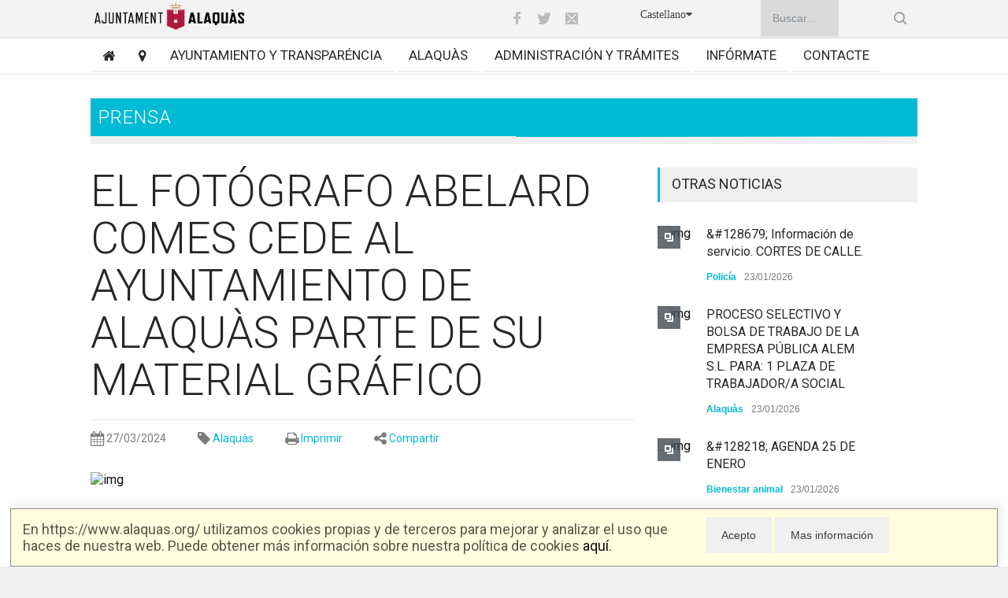

--- FILE ---
content_type: text/html; Charset=ISO-8859-1
request_url: https://www.alaquas.org/noticia/21886/1/fotografo_abelard_comes_cede_ayuntamiento
body_size: 10667
content:
<!--COLOR BASE:8CD700--><!DOCTYPE html>
	<!-- Alaquas. /web/documento.asp 	-->
	<html  lang="es"
		   xml:lang="es"
	 >
	<head>	
		<!--meta http-equiv=Content-Type content="text/html;  charset=ISO-8859-1"-->
		<meta http-equiv=Content-Type content="text/html"   charset="utf-8">
		<TITLE>Ajuntament d'Alaqu&agrave;s. Prensa.EL FOT&#211;GRAFO ABELARD COMES CEDE AL AYUNTAMIENTO DE ALAQU&#192;S PARTE DE SU MATERIAL GR&#193;FICO </TITLE>		
		<!--meta-->		
		<meta name="viewport" content="width=device-width, initial-scale=1, maximum-scale=1.2" />
		<meta name="format-detection" content="telephone=no" />
		<meta http-equiv="Content-Language" content="es">
		<meta name="description" content="EL FOT&amp;#211;GRAFO ABELARD COMES CEDE AL AYUNTAMIENTO DE ALAQU&amp;#192;S PARTE DE SU MATERIAL GR&amp;#193;FICO. Las fotograf&amp;#237;as fueron realizadas durante su etapa como fotoperiodista en el peri&amp;#243;dico Levante-EMV entre los a&amp;#241;os 1984 y 2012
">
		<meta name="keywords" content="fotografo ,abelard ,comes ,cede ,ayuntamiento ,alaquas ,parte ,su ,material ,grafico,alaquas,alacuas,ajuntament,ayuntamiento,valencia">	
		<!--style-->
		<link rel="stylesheet" href="/web/style/font-awesome-4.7.0/css/font-awesome.min.css">
		
		
		<link rel="stylesheet" type="text/css" href="/web/style/reset.css">
		<link rel="stylesheet" type="text/css" href="/web/style/superfish.css">
		<link rel="stylesheet" type="text/css" href="/web/style/prettyPhoto.css">
		<link rel="stylesheet" type="text/css" href="/web/style/jquery.qtip.css">
		<link rel="stylesheet" type="text/css" href="/web/style/style_alaquas.css">
		<link rel="stylesheet" type="text/css" href="/web/style/menu_styles.css">
		<link rel="stylesheet" type="text/css" href="/web/style/animations.css">
		<link rel="stylesheet" type="text/css" href="/web/style/odometer-theme-default.css">
		
		<link rel="stylesheet" type="text/css" href="/web/style/style_base.css">
		<link rel="stylesheet" type="text/css" href="/web/style/responsive.css">
		
		<link rel="icon" href="https://www.alaquas.org/favicon.png" type="image/x-icon">   
		<link rel="shortcut icon" href="https://www.alaquas.org/favicon.png" type="image/x-icon">  
		
		
		<link rel="canonical" href="https://www.alaquas.org/noticia/21886/1/fotografo_abelard_comes_cede_ayuntamiento" />
		
		<link rel="alternate" hreflang="ca" href="https://www.alaquas.org/noticia/21886/0/fotografo_abelard_comes_cede_ayuntamiento" />
		<link rel="alternate" hreflang="es" href="https://www.alaquas.org/noticia/21886/1/fotografo_abelard_comes_cede_ayuntamiento" />		
		
		<script type="text/javascript">
			var URLServer='https://www.alaquas.org/';
		</script>
			
    </head>
	<body class="informat">
		<div class="site_container">
	
 <!-- Cookies. RGPD -->
 

 <div class="dialogocookies" id="dialogocookies">
   <div class="dialogocookiestexto">
	
		  En https://www.alaquas.org/ utilizamos cookies propias y de terceros para mejorar y analizar el uso que haces de nuestra web. Puede obtener m&aacute;s informaci&oacute;n sobre nuestra pol&iacute;tica de cookies 
	   <a href="/protecciodedades/cookies">aqu&iacute;</a>.

	
   </div>
   <div class="dialogocookiesbotones">    
	<input type="button" onClick="javascript:okCookies()" value="Acepto" class="puntero">
	<input type="button" onClick="javascript:window.location='/protecciodedades/cookies';" value="Mas informaci&oacute;n" class="puntero">
   </div>
 </div>
 <script language="javascript">
 function readCookie(name) {
    var nameEQ = name + "=";
    var ca = document.cookie.split(';');
    for(var i=0;i < ca.length;i++) {
        var c = ca[i];
        while (c.charAt(0)==' ') c = c.substring(1,c.length);
        if (c.indexOf(nameEQ) == 0) return c.substring(nameEQ.length,c.length);
    }
    return null;
}
  function okCookies() {
	
	var CookieDate = new Date;
	CookieDate.setFullYear(CookieDate.getFullYear() +2);
	document.cookie = 'cookiesDirective=ok; expires=' + CookieDate.toGMTString() + ';path=/';
	document.getElementById('dialogocookies').style.display='none';
  
	
  }
  if (readCookie('cookiesDirective')!='ok'){document.getElementById('dialogocookies').style.display='block';};
  
  </script>

	<div class="header_top_bar_container clearfix">				
				<div class="header_top_bar">		
					<form class="search no-print" action="/web/buscar.asp?i=1" method="get">
						<label for="buscar" style="visibility:hidden" >Buscar</label>
						<input id="buscar" tittle="buscar" type="text" name="buscatxt"  placeholder="Buscar..." value="" class="search_input hint no-print">
						<input type="submit" class="search_submit no-print" value="">
					</form>
				
					<div class="idioma">
					
						<a href="https://www.alaquas.org/noticia/21886/0/fotografo_abelard_comes_cede_ayuntamiento">Castellano<i class="fa fa-caret-down"></i></a>
					
					</div>
				
					
					<ul class="social_icons clearfix no-print">
						<li>
							<a target="_blank" href="https://www.facebook.com/som.alaquas" class="social_icon facebook" title="facebook">
								&nbsp;
							</a>
						</li>
						<li>
							<a target="_blank" href="https://twitter.com/somalaquas" class="social_icon twitter" title="twitter">
								&nbsp;
							</a>
						</li>
						<li>
							<a href="mailto:info@alaquas.org" class="social_icon mail" title="mail">
								&nbsp;
							</a>
						</li>
					
					</ul>
					<div class="latest_news_scrolling_list_container">
					
						<a class="logo-cabecera" href="/web/portada.asp"><img src="/web/images/logosup2020.png" alt="inici"></a>
					</div>
				</div>
			</div>
			<div class="menu_container clearfix  no-print">
				<nav>
				<ul class="sf-menu">
					<li class=""><a href="/web/portada.asp" title="Home"><span class="fa fa-home"></span></a></li>
					<li class=""><a href="/web/mapaweb.asp" title="Mapa web"><span class="fa fa-map-marker"></span></a></li>	
					
					
							<div class="dropdown">
							<li class=" "><a href="/ajuntament/1/" title="">Ayuntamiento y transpar&eacute;ncia</a></li>
							<div id="helper_0" class="column column_1_4 dropdown-content menu-rojo" style="position:absolute;float:left" > 	<a class="dropdown-a"  href="/web/documento.asp?id_do=15493&cabecera=1&i=1">El Alcalde</a><a class="dropdown-a"  href="/web/documento.asp?id_do=15513&cabecera=1&i=1">La Junta de Gobierno Local</a><a class="dropdown-a"  href="/web/transparencia/ple/ple.asp?i=1">El Pleno</a><a class="dropdown-a"  href="/web/transparencia/ple/organigrama.asp?i=1">Organigrama Equipo de Gobierno</a><a class="dropdown-a"  href="/web/ayuntamiento.asp?i=1#ap_5">Transparencia</a><a class="dropdown-a"  href="/web/ayuntamiento.asp?i=1#ap_17">Documentaci&oacute;n urban&iacute;stica</a><a class="dropdown-a"  href="/web/ayuntamiento.asp?i=1#ap_28">Otra Documentaci&oacute;n</a></div></div>
							<div class="dropdown">
							<li class=" "><a href="/alaquas/1/" title="">Alaqu&agrave;s</a></li>
							<div id="helper_31" class="column column_1_4 dropdown-content menu-amarillo" style="position:absolute;float:left" > 	<a class="dropdown-a"  href="/web/telefonos.asp?i=1">Tel&eacute;fonos de inter&eacute;s</a><a class="dropdown-a"  href="/documento/21841?i=1">Servicio JUSTIPROP</a><a class="dropdown-a"  href="/web/mediambient.asp?i=1">Desarrollo sostenible</a><a class="dropdown-a"  href="/web/farmacias/farmacias.asp?i=1">Farm&aacute;cias de guardia</a><a class="dropdown-a"  href="/web/mapas/mapa.asp?i=1">Planos</a><a class="dropdown-a"  href="https://alaquas.portaldelcomerciante.com/">Comercios</a><a class="dropdown-a"  href="/citas_espacios/entradasyreservas.asp?i=1">Entradas y reservas</a><a class="dropdown-a"  href="/integraciones/aforo/">Aforo espacios p&uacute;blicos</a><a class="dropdown-a"  href="/web/documento.asp?id_do=16628&i=1">Reserva instalaciones deportivas</a><a class="dropdown-a"  href="/web/mobilitat.asp?i=1">Movilidad</a><a class="dropdown-a"  href="/publicacions/">Publicaciones</a><a class="dropdown-a"  href="/web/estadisticas/">Estadísticas</a><a class="dropdown-a"  href="/web/alaquas.asp?i=1#ap_44">Webs</a></div></div>
							<div class="dropdown">
							<li class=" "><a href="/administracio/1/" title="">Administraci&oacute;n y tr&aacute;mites</a></li>
							<div id="helper_49" class="column column_1_4 dropdown-content menu-verde" style="position:absolute;float:left" > 	<a class="dropdown-a"  href="http://alaquas.sedelectronica.es">Sede electr&oacute;nica</a><a class="dropdown-a"  href="/citaprevia/">Cita previa</a><a class="dropdown-a"  href="/web/departaments.asp?i=1">Departamentos municipales</a><a class="dropdown-a"  href="/web/ordenanzas.asp?i=1">Ordenanzas y disposiciones</a><a class="dropdown-a"  href="/web/calendario/calendario_contribuyente.asp?i=1">Calendario del contribuyente</a><a class="dropdown-a"  href="/oac/">Tr&aacute;mites</a><a class="dropdown-a"  href="/web/taxes/">Tasas</a><a class="dropdown-a"  href="https://www.alaquas.org/documento/19338">Ayudas tasas</a><a class="dropdown-a"  href="https://www.pasarelapagos.com/pagoRecibos/jsp/bdpjp_opcion_tributos.jsp?entidad=3159&idioma=es_ES">Pasarela de pagos</a><a class="dropdown-a"  href="/web/educacio.asp?i=1">Educaci&oacute;n. Informaci&oacute;n</a><a class="dropdown-a"  href="/web/administracion.asp?i=1#ap_60">Trabajo y formaci&oacute;n</a></div></div>
							<div class="dropdown">
							<li class=" "><a href="/informat/1/" title="">Inf&oacute;rmate</a></li>
							<div id="helper_64" class="column column_1_4 dropdown-content menu-azul" style="position:absolute;float:left" > 	<a class="dropdown-a"  href="/informat/1/">Inf&oacute;rmate</a><a class="dropdown-a"  href="/web/noticies.asp?i=1">Noticias</a><a class="dropdown-a"  href="/web/agenda.asp?i=1">Agenda</a><a class="dropdown-a"  href="/hemeroteca/">Hemeroteca</a><a class="dropdown-a"  href="/web/transparencia/tablon.asp?i=1">Tabl&oacute;n de anuncios</a><a class="dropdown-a"  href="/web/expedientesrrhh.asp?i=1">Informaci&oacute;n RRHH</a><a class="dropdown-a"  href="/formacio?i=1">Formaci&oacute;n y ocupaci&oacute;n</a><a class="dropdown-a"  href="/web/notes.asp?i=1">Notas informativas</a><a class="dropdown-a"  href="https://es-es.facebook.com/som.alaquas">Facebook</a><a class="dropdown-a"  href="https://twitter.com/somalaquas">Twitter</a><a class="dropdown-a"  href="/documento/16602?i=1">Whatsapp</a><a class="dropdown-a"  href="/documento/19344?i=1">Telegram</a><a class="dropdown-a"  href="http://tv.alaquas.org">Som TV</a><a class="dropdown-a"  href="https://www.youtube.com/playlist?list=PLKJwTKs8FZZOPmtxPwqwQIv36XiAxv-qg">Emisi&oacute;n Pleno</a><a class="dropdown-a"  href="https://www.youtube.com/playlist?list=PLKJwTKs8FZZM8yQVGBHd1xQUK7YF7bNIA">Emisi&oacute;n Comisiones</a></div></div>
					<div class="dropdown">
					<li class=""><a href="/web/contacte.asp?i=1" title="Home">Contacte</a></li>		
									
					</div>
				</ul>
				</nav>
				<div class="mobile_menu_container">
					<a href="#" class="mobile-menu-switch">
						<span class="line"></span>
						<span class="line"></span>
						<span class="line"></span>
					</a>
					<div class="mobile-menu-divider"></div>
					<nav>
					<ul class="mobile-menu">
						<li class=""><a href="/web/portada.asp" title="Home">Home</a></li>
						<li class=""><a href="/web/mapaweb.asp" title="Mapa web"><span class="fa fa-map-marker"></span></a></li>
							
							<li class=""><a href="/ajuntament/1/" title="">Ayuntamiento y transpar&eacute;ncia</a></li>
							
							<li class=""><a href="/alaquas/1/" title="">Alaqu&agrave;s</a></li>
							
							<li class=""><a href="/administracio/1/" title="">Administraci&oacute;n y tr&aacute;mites</a></li>
							
							<li class=""><a href="/informat/1/" title="">Inf&oacute;rmate</a></li>
							
						<li class=""><a href="/web/contacte.asp?i=1" title="Home">Contacte</a></li>				
												
					</ul>
					</nav>
				</div> 
			</div>
<div class="page" >
			<div class="page_layout page_margin_top clearfix"  style="border:0px black solid">
				<div id="contenido" class="texto" >
<!-- [DocumentoBasico] [REQHEAD]Prensa.EL FOT&#211;GRAFO ABELARD COMES CEDE AL AYUNTAMIENTO DE ALAQU&#192;S PARTE DE SU MATERIAL GR&#193;FICO|/noticia/21886/1/fotografo_abelard_comes_cede_ayuntamiento|/noticia/21886/0/fotografo_abelard_comes_cede_ayuntamiento|/noticia/21886/1/fotografo_abelard_comes_cede_ayuntamiento|fotografo ,abelard ,comes ,cede ,ayuntamiento ,alaquas ,parte ,su ,material ,grafico|EL FOT&#211;GRAFO ABELARD COMES CEDE AL AYUNTAMIENTO DE ALAQU&#192;S PARTE DE SU MATERIAL GR&#193;FICO. Las fotograf&#237;as fueron realizadas durante su etapa como fotoperiodista en el peri&#243;dico Levante-EMV entre los a&#241;os 1984 y 2012
[/REQHEAD]-->
<div class="cabecera fondo-azul"  style="background-image:url('https://www.alaquas.org/ficheros/documentos/2024/2/21886/27032024whatsapp_image_2024-03-27_at_11_34_00_1_Form_39.jpg')"  ><div class="fondo-azul-gradiente fondo-gradiente"></div>Prensa</div><hr class="divider">
<div class="row page_margin_top"><!-- BASE--> 
 <div class="column column_2_3 print_100 ">
  <div class="row">
   <div class="post single">
     <h1 class="post_title">EL FOTÓGRAFO ABELARD COMES CEDE AL AYUNTAMIENTO DE ALAQUÀS PARTE DE SU MATERIAL GRÁFICO</h1>
     <!-- Barra dir--><ul class="post_details clearfix"> <li class="detail"><i class="fa fa-calendar fa-lg"></i> 27/03/2024</li><li  class="detail no-print" ><i class="fa fa-tag  fa-lg"></i> <a href="/categoria/23/1/alaquas">Alaquàs</a></li> <li class="detail no-print"><i class="fa fa-print fa-lg"></i> <a href="#" onClick="window.print();" >Imprimir</a></li> <li class="detail no-print"><i class="fa fa-share-alt fa-lg"></i> <a style="cursor:pointer" onClick="toggle_visibility('sharer');">Compartir</a></li> <li class="detail only-print"><i class="fa fa-link fa-lg"></i>&nbsp;https://www.alaquas.org/documento.asp?id_do=21886</li> </ul>
<!-- AddToAny BEGIN -->
<div id="sharer" class="a2a_kit a2a_kit_size_32 a2a_default_style" style="float:right; display:none"  ><a class="a2a_dd" href="https://www.addtoany.com/share?linkurl=https%3A%2F%2Fwww%2Ealaquas%2Eorg%2Fnoticia%2F21886%2F1&amp;linkname="></a><a class="a2a_button_facebook"></a><a class="a2a_button_twitter"></a><a class="a2a_button_google_plus"></a><a class="a2a_button_email"></a><a class="a2a_button_wordpress"></a><a class="a2a_button_whatsapp"></a><a class="a2a_button_telegram"></a><a class="a2a_button_blogger_post"></a><br><br></div><script>var a2a_config = a2a_config || {};a2a_config.linkurl = "https://www.alaquas.org/noticia/21886/1";a2a_config.onclick = 1;a2a_config.locale = "es";</script><script async src="https://static.addtoany.com/menu/page.js"></script>
<!-- AddToAny END -->
     <a href="https://www.alaquas.org/ficheros/documentos/2024/2/21886/27032024whatsapp_image_2024-03-27_at_11_34_00_1_Form_10.jpg" class="post_image page_margin_top prettyPhoto"  title="<a href='https://www.alaquas.org/ficheros/documentos/2024/2/21886/27032024whatsapp_image_2024-03-27_at_11_34_00_1_Form_10.jpg' target=_blank><i class='fa fa-external-link' aria-hidden='true'></i>.EL FOT&#211;GRAFO ABELARD COMES CEDE AL AYUNTAMIENTO DE ALAQU&#192;S PARTE DE SU MATERIAL GR&#193;FICO</a>"> 
     <img src='https://www.alaquas.org/ficheros/documentos/2024/2/21886/27032024whatsapp_image_2024-03-27_at_11_34_00_1_Form_4.jpg' alt='img'>
     </a>
     <div class="post_content page_margin_top_section clearfix">

       <div class="entradilla dont-break-out">
Las fotografías fueron realizadas durante su etapa como fotoperiodista en el periódico Levante-EMV entre los años 1984 y 2012

       </div>

       <div class="content_box">
         <div class="text  dos-columnas  dont-break-out" >
<p class="MsoNormal" style="text-align: justify;" align="center"><span style="f-size: 11.0pt; f-family: 'Fira Sans','sans-serif';">El hist&oacute;rico fotoperiodista&nbsp;Abelard&nbsp;Comas ha cedido en el Ayuntamiento de Alaqu&agrave;s gran parte de su material gr&aacute;fico realizado entre los a&ntilde;os 1984 y 2012 como fotoperiodista para el&nbsp;peri&oacute;dico&nbsp;Levante-Emv. El acto de cesi&oacute;n formal se realiz&oacute; el martes 26 de marzo en el Ayuntamiento de Alaqu&agrave;s y en &eacute;l estuvieron presentes el Alcalde de Alaqu&agrave;s, Toni Saura y la&nbsp;ex alcaldesa&nbsp;de Alaqu&agrave;s, Elvira Garc&iacute;a.</span></p>
<p class="MsoNormal" style="text-align: justify;"><span style="f-size: 11.0pt; f-family: 'Fira Sans','sans-serif';"> El fot&oacute;grafo, que es uno de los grandes testigos de la evoluci&oacute;n de Alaqu&agrave;s y de la comarca en tiempo de democracia, ha querido ceder su colecci&oacute;n&nbsp;al Ayuntamiento de Alaqu&agrave;s para que pueda &ldquo;utilizarla de manera altruista para un uso social y cultural&rdquo; y con un objetivo claro: &ldquo;que la gente del pueblo conozca de alguna forma, el que fueron momentos para m&iacute; y recuperar la memoria gr&aacute;fica.</span></p>
         </div><!-- dos-columnas-->
       </div><!--content_box-->

     </div><!--postcontent-->
    </div><!--post single-->
   </div><!--row-->

<div class="row page_margin_top_section"><h4 class="box_header"><a href="/galeria/21886">GALERÍA DE FOTOS</a></h4> <div class="horizontal_carousel_container page_margin_top"><ul class="blog horizontal_carousel autoplay-1 scroll-1 navigation-1 easing-easeInOutQuint duration-750"><li class="post">	<a rel="prettyPhoto[galeria]" href="https://www.alaquas.org/ficheros/documentos/2024/2/21886/27032024whatsapp_image_2024-03-27_at_11_34_00_Form_10.jpg" title="&lt;a href='https://www.alaquas.org/ficheros/documentos/2024/2/21886/27032024whatsapp_image_2024-03-27_at_11_34_00_Form_10.jpg' target=_blank &gt;&lt;i class=&quot;fa fa-external-link&quot; aria-hidden=&quot;true&quot;&gt;&lt;/i&gt;.Prensa.EL FOT&#211;GRAFO ABELARD COMES CEDE AL AYUNTAMIENTO DE. #1&lt;/a&gt;"><img src='https://www.alaquas.org/ficheros/documentos/2024/2/21886/27032024whatsapp_image_2024-03-27_at_11_34_00_Form_2.jpg' alt='&lt;a href='https://www.alaquas.org/ficheros/documentos/2024/2/21886/27032024whatsapp_image_2024-03-27_at_11_34_00_Form_10.jpg' target=_blank &gt;&lt;i class=&quot;fa fa-external-link&quot; aria-hidden=&quot;true&quot;&gt;&lt;/i&gt;.Prensa.EL FOT&#211;GRAFO ABELARD COMES CEDE AL AYUNTAMIENTO DE. #1&lt;/a&gt; '></a></li><li class="post">	<a rel="prettyPhoto[galeria]" href="https://www.alaquas.org/ficheros/documentos/2024/2/21886/27032024whatsapp_image_2024-03-27_at_11_34_00_1__Form_10.jpg" title="&lt;a href='https://www.alaquas.org/ficheros/documentos/2024/2/21886/27032024whatsapp_image_2024-03-27_at_11_34_00_1__Form_10.jpg' target=_blank &gt;&lt;i class=&quot;fa fa-external-link&quot; aria-hidden=&quot;true&quot;&gt;&lt;/i&gt;.Prensa.EL FOT&#211;GRAFO ABELARD COMES CEDE AL AYUNTAMIENTO DE. #2&lt;/a&gt;"><img src='https://www.alaquas.org/ficheros/documentos/2024/2/21886/27032024whatsapp_image_2024-03-27_at_11_34_00_1__Form_2.jpg' alt='&lt;a href='https://www.alaquas.org/ficheros/documentos/2024/2/21886/27032024whatsapp_image_2024-03-27_at_11_34_00_1__Form_10.jpg' target=_blank &gt;&lt;i class=&quot;fa fa-external-link&quot; aria-hidden=&quot;true&quot;&gt;&lt;/i&gt;.Prensa.EL FOT&#211;GRAFO ABELARD COMES CEDE AL AYUNTAMIENTO DE. #2&lt;/a&gt; '></a></li><li class="post">	<a rel="prettyPhoto[galeria]" href="https://www.alaquas.org/ficheros/documentos/2024/2/21886/27032024whatsapp_image_2024-03-27_at_11_34_00_2__Form_10.jpg" title="&lt;a href='https://www.alaquas.org/ficheros/documentos/2024/2/21886/27032024whatsapp_image_2024-03-27_at_11_34_00_2__Form_10.jpg' target=_blank &gt;&lt;i class=&quot;fa fa-external-link&quot; aria-hidden=&quot;true&quot;&gt;&lt;/i&gt;.Prensa.EL FOT&#211;GRAFO ABELARD COMES CEDE AL AYUNTAMIENTO DE. #3&lt;/a&gt;"><img src='https://www.alaquas.org/ficheros/documentos/2024/2/21886/27032024whatsapp_image_2024-03-27_at_11_34_00_2__Form_2.jpg' alt='&lt;a href='https://www.alaquas.org/ficheros/documentos/2024/2/21886/27032024whatsapp_image_2024-03-27_at_11_34_00_2__Form_10.jpg' target=_blank &gt;&lt;i class=&quot;fa fa-external-link&quot; aria-hidden=&quot;true&quot;&gt;&lt;/i&gt;.Prensa.EL FOT&#211;GRAFO ABELARD COMES CEDE AL AYUNTAMIENTO DE. #3&lt;/a&gt; '></a></li></ul>
<!-- fin galeria--> </div> </div>
  </div><!--column 2_3-->
  <div class="column column_1_3 no-print" >
<h4 class="box_header"> OTRAS NOTICIAS</h4>

	<div class="vertical_carousel_container clearfix noprint">
	 <ul class="blog small vertical_carousel autoplay-1 scroll-1 navigation-1 easing-easeInOutQuint duration-750">
	    <li class="post">
<a href="/noticia/23572/1/128679_informacion_servicio_cortes_calle" title="&amp;#128679; Informaci&#243;n de servicio. CORTES DE CALLE."><span class="icon small gallery"></span><img src="https://www.alaquas.org/ficheros/documentos/2026/2/23572/23012026este_Form_1.jpg" alt="img"></a><div class="post_content" ><h5><a href="/noticia/23572/1/128679_informacion_servicio_cortes_calle" title"&amp;#128679; Informaci&#243;n de servicio. CORTES DE CALLE.">&amp;#128679; Informaci&#243;n de servicio. CORTES DE CALLE.</a></h5><ul class="post_details simple"><li class="category"><a href="/categoria/35/1/policia">Policía</a></li><li class="date">23/01/2026</li></ul></div>	    </li>	    <li class="post">
<a href="/noticia/23571/1/proceso_selectivo_bolsa_trabajo_empresa_publica" title="PROCESO SELECTIVO Y BOLSA DE TRABAJO DE LA EMPRESA P&#218;BLICA ALEM S.L. PARA: 1 PLAZA DE TRABAJADOR/A SOCIAL"><span class="icon small gallery"></span><img src="https://www.alaquas.org/ficheros/documentos/2026/2/23571/23012026488903531_1068227642006935_4009774422276305835_n_1_Form_1.jpg" alt="img"></a><div class="post_content" ><h5><a href="/noticia/23571/1/proceso_selectivo_bolsa_trabajo_empresa_publica" title"PROCESO SELECTIVO Y BOLSA DE TRABAJO DE LA EMPRESA P&#218;BLICA ALEM S.L. PARA: 1 PLAZA DE TRABAJADOR/A SOCIAL">PROCESO SELECTIVO Y BOLSA DE TRABAJO DE LA EMPRESA P&#218;BLICA ALEM S.L. PARA: 1 PLAZA DE TRABAJADOR/A SOCIAL</a></h5><ul class="post_details simple"><li class="category"><a href="/categoria/23/1/alaquas">Alaquàs</a></li><li class="date">23/01/2026</li></ul></div>	    </li>	    <li class="post">
<a href="/noticia/23569/1/128218_agenda_25_enero" title="&amp;#128218; AGENDA 25 DE ENERO"><span class="icon small gallery"></span><img src="https://www.alaquas.org/ficheros/documentos/2026/2/23569/23012026whatsapp_image_2026-01-19_at_10_17_37_1_Form_1.jpg" alt="img"></a><div class="post_content" ><h5><a href="/noticia/23569/1/128218_agenda_25_enero" title"&amp;#128218; AGENDA 25 DE ENERO">&amp;#128218; AGENDA 25 DE ENERO</a></h5><ul class="post_details simple"><li class="category"><a href="/categoria/37/1/bienestar_animal">Bienestar animal</a></li><li class="date">23/01/2026</li></ul></div>	    </li>	    <li class="post">
<a href="/noticia/23568/1/alaquas_mejora_servicio_limpieza_recogida" title="ALAQU&#192;S MEJORA EL SERVICIO DE LIMPIEZA Y RECOGIDA DE RESIDUOS CON LA AMPLIACI&#211;N DE PERSONAL, NUEVA EQUIPACI&#211;N Y El INCREMENTO Y SUSTITUCI&#211;N DE LOS CONTENEDORES DE ORG&#193;NICA Y RECOGIDA SELECTIVA"><span class="icon small gallery"></span><img src="https://www.alaquas.org/ficheros/documentos/2026/2/23568/22012026whatsapp_image_2026-01-22_at_15_03_12_1__Form_1.jpg" alt="img"></a><div class="post_content" ><h5><a href="/noticia/23568/1/alaquas_mejora_servicio_limpieza_recogida" title"ALAQU&#192;S MEJORA EL SERVICIO DE LIMPIEZA Y RECOGIDA DE RESIDUOS CON LA AMPLIACI&#211;N DE PERSONAL, NUEVA EQUIPACI&#211;N Y El INCREMENTO Y SUSTITUCI&#211;N DE LOS CONTENEDORES DE ORG&#193;NICA Y RECOGIDA SELECTIVA">ALAQU&#192;S MEJORA EL SERVICIO DE LIMPIEZA Y RECOGIDA DE RESIDUOS CON LA AMPLIACI&#211;N DE PERSONAL, NUEVA EQUIPACI&#211;N Y El INCREMENTO Y SUSTITUCI&#211;N DE LOS CONTENEDORES DE ORG&#193;NICA Y RECOGIDA SELECTIVA</a></h5><ul class="post_details simple"><li class="category"><a href="/categoria/9/1/medio_ambiente">Medio ambiente</a></li><li class="date">22/01/2026</li></ul></div>	    </li>	    <li class="post">
<a href="/noticia/23567/1/jornada_formativa_mercados_municipales_alaquas" title="JORNADA FORMATIVA EN LOS MERCADOS MUNICIPALES DE ALAQU&#192;S PARA RESOLVER DUDAS SOBRE LA GESTI&#211;N DE RESIDUOS"><span class="icon small gallery"></span><img src="https://www.alaquas.org/ficheros/documentos/2026/2/23567/22012026whatsapp_image_2026-01-15_at_12_33_23_Form_1.jpg" alt="img"></a><div class="post_content" ><h5><a href="/noticia/23567/1/jornada_formativa_mercados_municipales_alaquas" title"JORNADA FORMATIVA EN LOS MERCADOS MUNICIPALES DE ALAQU&#192;S PARA RESOLVER DUDAS SOBRE LA GESTI&#211;N DE RESIDUOS">JORNADA FORMATIVA EN LOS MERCADOS MUNICIPALES DE ALAQU&#192;S PARA RESOLVER DUDAS SOBRE LA GESTI&#211;N DE RESIDUOS</a></h5><ul class="post_details simple"><li class="category"><a href="/categoria/44/1/mercado">Mercado</a></li><li class="date">22/01/2026</li></ul></div>	    </li>	    <li class="post">
<a href="/noticia/23566/1/si_tienes_comercio_quieres_participar_campana" title="SI TIENES UN COMERCIO Y QUIERES PARTICIPAR EN LA CAMPA&#209;A DE BONOS MUNICIPAL-ABONA'T A ALAQU&#192;S 5, INSCR&#205;BETE"><span class="icon small gallery"></span><img src="https://www.alaquas.org/ficheros/documentos/2026/2/23566/22012026518226926_1145466464283052_1272084136693346256_n_1_Form_1.jpg" alt="img"></a><div class="post_content" ><h5><a href="/noticia/23566/1/si_tienes_comercio_quieres_participar_campana" title"SI TIENES UN COMERCIO Y QUIERES PARTICIPAR EN LA CAMPA&#209;A DE BONOS MUNICIPAL-ABONA'T A ALAQU&#192;S 5, INSCR&#205;BETE">SI TIENES UN COMERCIO Y QUIERES PARTICIPAR EN LA CAMPA&#209;A DE BONOS MUNICIPAL-ABONA'T A ALAQU&#192;S 5, INSCR&#205;BETE</a></h5><ul class="post_details simple"><li class="category"><a href="/categoria/5/1/comercio">Comercio</a></li><li class="date">22/01/2026</li></ul></div>	    </li>	    <li class="post">
<a href="/noticia/23565/1/128266_informacion_servicio_cortes_suministro" title="&amp;#128266; INFORMACI&#211;N DE SERVICIO: CORTES EN EL SUMINISTRO EL&#201;CTRICO JUEVES 22 DE ENERO"><span class="icon small gallery"></span><img src="https://www.alaquas.org/ficheros/documentos/2026/2/23565/21012026e_m_8422236_page-0001_Form_1.jpg" alt="img"></a><div class="post_content" ><h5><a href="/noticia/23565/1/128266_informacion_servicio_cortes_suministro" title"&amp;#128266; INFORMACI&#211;N DE SERVICIO: CORTES EN EL SUMINISTRO EL&#201;CTRICO JUEVES 22 DE ENERO">&amp;#128266; INFORMACI&#211;N DE SERVICIO: CORTES EN EL SUMINISTRO EL&#201;CTRICO JUEVES 22 DE ENERO</a></h5><ul class="post_details simple"><li class="category"><a href="/categoria/24/1/urbanismo">Urbanismo</a></li><li class="date">21/01/2026</li></ul></div>	    </li>	    <li class="post">
<a href="/noticia/23564/1/llega_ecoparque_movil_alaquas" title="LLEGA El ECOPARQUE M&#211;VIL A ALAQU&#192;S"><span class="icon small gallery"></span><img src="https://www.alaquas.org/ficheros/documentos/2026/2/23564/21012026whatsapp_image_2026-01-20_at_12_10_11_Form_1.jpg" alt="img"></a><div class="post_content" ><h5><a href="/noticia/23564/1/llega_ecoparque_movil_alaquas" title"LLEGA El ECOPARQUE M&#211;VIL A ALAQU&#192;S">LLEGA El ECOPARQUE M&#211;VIL A ALAQU&#192;S</a></h5><ul class="post_details simple"><li class="category"><a href="/categoria/9/1/medio_ambiente">Medio ambiente</a></li><li class="date">21/01/2026</li></ul></div>	    </li>	    <li class="post">
<a href="/noticia/23562/1/ven_mercado_municipal_gana_fiambrera_cubiertos" title="VEN AL MERCADO MUNICIPAL Y GANA UNA  FIAMBRERA CON CUBIERTOS GRATIS"><span class="icon small gallery"></span><img src="https://www.alaquas.org/ficheros/documentos/2026/2/23562/20012026whatsapp_image_2026-01-15_at_13_47_29_1_Form_1.jpg" alt="img"></a><div class="post_content" ><h5><a href="/noticia/23562/1/ven_mercado_municipal_gana_fiambrera_cubiertos" title"VEN AL MERCADO MUNICIPAL Y GANA UNA  FIAMBRERA CON CUBIERTOS GRATIS">VEN AL MERCADO MUNICIPAL Y GANA UNA  FIAMBRERA CON CUBIERTOS GRATIS</a></h5><ul class="post_details simple"><li class="category"><a href="/categoria/44/1/mercado">Mercado</a></li><li class="date">20/01/2026</li></ul></div>	    </li>	    <li class="post">
<a href="/noticia/23560/1/128218_agenda_22_25_enero" title="&amp;#128218; AGENDA 22-25 DE ENERO"><span class="icon small gallery"></span><img src="https://www.alaquas.org/ficheros/documentos/2026/2/23560/19012026490568201_1076196074543425_8679985206526569712_n_1_Form_1.jpg" alt="img"></a><div class="post_content" ><h5><a href="/noticia/23560/1/128218_agenda_22_25_enero" title"&amp;#128218; AGENDA 22-25 DE ENERO">&amp;#128218; AGENDA 22-25 DE ENERO</a></h5><ul class="post_details simple"><li class="category"><a href="/categoria/23/1/alaquas">Alaquàs</a></li><li class="date">19/01/2026</li></ul></div>	    </li>	 </ul>
	</div><!-- vertical_carousel-->
<h4 class="box_header  page_margin_top_section  "><span class="fa fa-info"></span> INF&Oacute;RMATE</h4><ul class="blog small clearfix accesos-directos">	<li class="post">	<a href="/hemeroteca.asp?" ><img src="/web/images/apartados/ico-hemeroteca.jpg" alt="img">	</a>	<div class="post_content">	<h5><a href="/hemeroteca.asp?" title="Hemeroteca">Hemeroteca</a></h5></div></li>	<li class="post">	<a href="/web/transparencia/tablon.asp?i=1" ><img src="/web/images/apartados/ico-alaquas2.jpg" alt="img">	</a>	<div class="post_content">	<h5><a href="/web/transparencia/tablon.asp?i=1" title="Tabl&oacute;n de anuncios">Tabl&oacute;n de anuncios</a></h5></div></li>	<li class="post">	<a href="https://es-es.facebook.com/som.alaquas" ><img src="/web/images/apartados/ico-facebook.jpg" alt="img">	</a>	<div class="post_content">	<h5><a href="https://es-es.facebook.com/som.alaquas" title="Facebook">Facebook</a></h5></div></li>	<li class="post">	<a href="https://twitter.com/somalaquas" ><img src="/web/images/apartados/ico-twitter.jpg" alt="img">	</a>	<div class="post_content">	<h5><a href="https://twitter.com/somalaquas" title="Twitter">Twitter</a></h5></div></li>	<li class="post">	<a href="https://www.instagram.com/somalaquas/" ><img src="/web/images/apartados/ico-instagram.jpg" alt="img">	</a>	<div class="post_content">	<h5><a href="https://www.instagram.com/somalaquas/" title="Instagram">Instagram</a></h5></div></li>	<li class="post">	<a href="/publicacions/somalaquas/" ><img src="/web/images/apartados/ico-somalaquas.jpg" alt="img">	</a>	<div class="post_content">	<h5><a href="/publicacions/somalaquas/" title="SOM Alaqu&agrave;s">SOM Alaqu&agrave;s</a></h5></div></li>	<li class="post">	<a href="http://tv.alaquas.org" ><img src="/web/images/apartados/ico-somalaquastv.jpg" alt="img">	</a>	<div class="post_content">	<h5><a href="http://tv.alaquas.org" title="SOM Alaqu&agrave;s tv">SOM Alaqu&agrave;s tv</a></h5></div></li>	<li class="post">	<a href="https://www.youtube.com/playlist?list=PLKJwTKs8FZZOPmtxPwqwQIv36XiAxv-qg" ><img src="/web/images/apartados/ico-ple.jpg" alt="img">	</a>	<div class="post_content">	<h5><a href="https://www.youtube.com/playlist?list=PLKJwTKs8FZZOPmtxPwqwQIv36XiAxv-qg" title="Pleno">Pleno</a></h5></div></li>	<li class="post">	<a href="https://www.youtube.com/playlist?list=PLKJwTKs8FZZM8yQVGBHd1xQUK7YF7bNIA" ><img src="/web/images/apartados/ico-com.jpg" alt="img">	</a>	<div class="post_content">	<h5><a href="https://www.youtube.com/playlist?list=PLKJwTKs8FZZM8yQVGBHd1xQUK7YF7bNIA" title="Comisiones">Comisiones</a></h5></div></li>	<li class="post">	<a href="/monografies/Whatsapp/" ><img src="/web/images/apartados/ico-whatsapp.jpg" alt="img">	</a>	<div class="post_content">	<h5><a href="/monografies/Whatsapp/" title="Whatsapp">Whatsapp</a></h5></div></li>	<li class="post">	<a href="/documento/19344" ><img src="/web/images/apartados/ico-Telegram.jpg" alt="img">	</a>	<div class="post_content">	<h5><a href="/documento/19344" title="Telegram">Telegram</a></h5></div></li>	<li class="post">	<a href="/documento/18954" ><img src="/web/images/apartados/ico-normasxarxes.jpg" alt="img">	</a>	<div class="post_content">	<h5><a href="/documento/18954" title="Normas redes<br>sociales">Normas redes<br>sociales</a></h5></div></li></ul>
  </div><!-- column_1_3-->
 </div><!-- BASE row page_margin_top-->

 </div> 
			
	</div> <!-- page_layout-->
   </div><!-- page-->
   
  
		<div class="footer_container">
			<div class="footer clearfix">
													
									
					<div class="row copyright_row no-print">
						<div class="column column_2_3">
						
							<a rel="license" href="http://creativecommons.org/licenses/by/4.0/"><img alt="Licencia de Creative Commons" style="border-width:0;vertical-align:middle" src="/web/images/cc80x15.png" /></a>
								<a xmlns:cc="http://creativecommons.org/ns#" href="https://www.alaquas.org" property="cc:attributionName" rel="cc:attributionURL">Ajuntament d'Alaqu&agrave;s</a> <a rel="license" href="http://creativecommons.org/licenses/by/4.0/">Creative Commons</a>
							- Disseny. <a href="http://www.daclub.es" title="Daclub Creatius" target="_blank">Daclub.es</a> 
							<br>
							
						</div>
						<div class="column column_1_3">
							<ul class="footer_menu">
								<h6><a class="contacto-footer" href="/web/contacte.asp" title="Contacta amb Ajuntament Alaqu&agrave;s">Ajuntament d'Alaqu&agrave;s.<br> C/. Major 88. CP: 46970 Alaqu&agrave;s.dir3: L01460057 <br>Tel.: 96 151 94 00 | FAX: 96 151 94 03 | info@alaquas.org</a>
									
									</h6>
									<br><span class="tooltip"><a href="/transp/17746">Delegado de protecci&oacute;n de datos: dpd@alaquas.org</a>
										<span class="tooltiptext">Utilizar &uacute;nicamente para env&iacute;os relacionados con protecci&oacute;n de datos</span>
										</span>
									<br><b><a href="/protecciodedades/cookies" >Pol&iacute;tica de cookies</a></b> . 
										<b><a href="/protecciodedades/">Protecci&oacute;n de datos</b></a>
								</li>
							</ul>
						</div>
					</div>					

<br><br>
				</div>
			</div>
		</div>
   </div><!-- site-->
   
   
  </body>  
  
  <script type="text/javascript" src="/web/js/jquery-2.2.4.min.js"></script>	  
  <script type="text/javascript" src="/web/js/jquery-migrate-1.2.1.min.js"></script>	  
  <script type="text/javascript" src="/web/js/jquery.ba-bbq.min.js"></script>	  
  <script type="text/javascript" src="/web/js/jquery-ui-1.11.1.custom.min.js"></script>	  
  <script type="text/javascript" src="/web/js/jquery.easing.1.3.js"></script>	  
  <script type="text/javascript" src="/web/js/jquery.carouFredSel-6.2.1-packed.js"></script>	  
  <script type="text/javascript" src="/web/js/jquery.touchSwipe.min.js"></script>	  
  <script type="text/javascript" src="/web/js/jquery.transit.min.js"></script>	  
  <script type="text/javascript" src="/web/js/jquery.sliderControl.js"></script>	  
  <script type="text/javascript" src="/web/js/jquery.timeago.js"></script>	  
  <script type="text/javascript" src="/web/js/jquery.hint.js"></script>	  
  <script type="text/javascript" src="/web/js/jquery.prettyPhoto.js"></script>	  
  <script type="text/javascript" src="/web/js/jquery.qtip.min.js"></script>	  
  <script type="text/javascript" src="/web/js/jquery.blockUI.js"></script>	  
  <script type="text/javascript" src="/web/js/main.js"></script>	  
  <script type="text/javascript" src="/web/js/ajax.js"></script>	  
  <script type="text/javascript" src="/web/js/odometer.min.js"></script>	  
  
  <!--
   <script type="text/javascript" src="//maps.google.com/maps/api/js?sensor=false"></script>	  
  -->
  
<script>
  (function(i,s,o,g,r,a,m){i['GoogleAnalyticsObject']=r;i[r]=i[r]||function(){
  (i[r].q=i[r].q||[]).push(arguments)},i[r].l=1*new Date();a=s.createElement(o),
  m=s.getElementsByTagName(o)[0];a.async=1;a.src=g;m.parentNode.insertBefore(a,m)
  })(window,document,'script','https://www.google-analytics.com/analytics.js','ga');

  ga('create', 'UA-1312639-1', 'auto');
  ga('send', 'pageview');

</script>


<link href='//fonts.googleapis.com/css?family=Roboto:300,400,700' rel='stylesheet' type='text/css'>
<link href='//fonts.googleapis.com/css?family=Roboto+Condensed:300,400,700' rel='stylesheet' type='text/css'>
<link href='https://fonts.googleapis.com/css?family=Open+Sans:400,300,300italic,400italic,600,600italic,700,700italic,800,800italic' rel='stylesheet' type='text/css'>

</html>
<!-- visits -->
<!-- end of doc -->


--- FILE ---
content_type: text/css
request_url: https://www.alaquas.org/web/style/style_alaquas.css
body_size: 8736
content:
body ::selection {
    background: #ff0;
}

div.inline { margin-left:5px;float:left; }
input.inline { margin-left:5px;float:left; }

tr.trmouse,td.trmouse,.trmouse,td.puntero,.puntero{
    cursor: pointer;
}


div.videocontainer {
 display:inline-block;
 margin: 10px;
 padding:5px;
 width:300px;
 border:1px solid #8d8d8d;
 -webkit-box-shadow: 5px 5px 10px 0px rgba(0,0,0,0.08);
 -moz-box-shadow: 5px 5px 10px 0px rgba(0,0,0,0.08);
 box-shadow: 5px 5px 10px 0px rgba(0,0,0,0.08);
 }
 
 div.videocontaniner_video {
 margin: 0px;
 padding:0px;
 border:1px solid #8d8d8d;
 width:100%;
 }


div.container {
 margin: 10px;
 padding:20px;
 border:1px solid #8d8d8d;
 -webkit-box-shadow: 5px 5px 10px 0px rgba(0,0,0,0.08);
 -moz-box-shadow: 5px 5px 10px 0px rgba(0,0,0,0.08);
 box-shadow: 5px 5px 10px 0px rgba(0,0,0,0.08);
 }

div.container-info {
 margin: 10px;
 padding:20px;
 text-align:right;
 -webkit-box-shadow: 5px 5px 10px 0px rgba(0,0,0,0.08);
 -moz-box-shadow: 5px 5px 10px 0px rgba(0,0,0,0.08);
 box-shadow: 5px 5px 10px 0px rgba(0,0,0,0.08);
 }

div.header_user {
    background-color: #f3f3f3;
	font-size: 112px;
	padding: 0px;
    margin: 0px;
 	font: 12px roboto;
	text-align:right;
    color: #575748;
}

.caja-PSOE {
	background: #ff4c4d;	
}
.caja-PP {
	background: #4d4cff;	
}
.caja-COMPROMIS {
	background: #ffa64c;	
}
.caja-CET {
	background: #d24cff;	
}
.caja-PODEM {
	background: #d24cff;	
}
.caja-Cs {
	background: #ff9673;	
}
.caja-VOX {
	background: #21d130;	
}

.emergencia {
	background: #ffff99;
	background: -moz-linear-gradient(top,  #ffff99 0%, #ffffbf 100%);
	background: -webkit-linear-gradient(top,  #ffff99 0%,#ffffbf 100%);
	background: linear-gradient(to bottom,  #ffff99 0%,#ffffbf 100%);
	filter: progid:DXImageTransform.Microsoft.gradient( startColorstr='#ffff99', endColorstr='#ffffbf',GradientType=0 );
	margin:auto;padding:5px 40px 5px 40px;
	max-width:1030px;
	text-align:center;
}
 
a { 

 text-decoration:none;
 color:#101010;
 }
a:hover { 

 text-decoration:underline;
 color:#9b9b8c;
 }
 
/* Tamaños de imagen "forzados" posicionan las cajas de imagenes */ 
.imagen_media {width:330px;height:240px}
.imagen_cuadrada_mini {width:100px;height:100px}
.imagen_cuadrada_mini60 {width:60px;height:60px}

/* Colores areas */

.caja-roja, .caja-rojo{
	background: #FF5521;
	background: -moz-linear-gradient(top,  #FF5521 0%, #d53000 100%);
	background: -webkit-linear-gradient(top,  #FF5521 0%,#d53000 100%);
	background: linear-gradient(to bottom,  #FF5521 0%,#d53000 100%);
	filter: progid:DXImageTransform.Microsoft.gradient( startColorstr='#FF5521', endColorstr='#d53000',GradientType=0 );


}



.caja-roja:hover , .caja-rojo:hover {
    text-decoration:none;
    box-shadow: 0 12px 15px 0 rgba(0,0,0,0.24),0 17px 50px 0 rgba(0,0,0,0.19);
	background:#d53000;
}
.caja-blanca{
	background: #FFFFFF;
	color: #000000;

}
.caja-blanca p{
	font-size:95% !important;
	color: #404040 !important;

}
a.caja-blanca:hover {
    text-decoration:none;
    box-shadow: 0 12px 15px 0 rgba(0,0,0,0.24),0 17px 50px 0 rgba(0,0,0,0.19);
	background:#F0F0F0;
}


.caja-verdeazulado{
	background: #d6fbf8;
	color: #000000;

}
.caja-verdeazulado p{
	font-size:95% !important;
	color: #202020 !important;

}
a.caja-verdeazulado:hover {
    text-decoration:none;
    box-shadow: 0 12px 15px 0 rgba(0,0,0,0.24),0 17px 50px 0 rgba(0,0,0,0.19);
	background:#d6f7fb;
}


.caja-verdeesperanza{
	background: #00b32d;
	color: #000000;

}
.caja-verdeesperanza p{
	font-size:95% !important;
	color: #202020 !important;

}
a.caja-verdeesperanza:hover {
    text-decoration:none;
    box-shadow: 0 12px 15px 0 rgba(0,0,0,0.24),0 17px 50px 0 rgba(0,0,0,0.19);
	background:#00b359;
}


.iconocaja{
		height:50px;width:auto;
		float: left;margin-right:10px;
}
.iconocajacentro{
		height:50px;width:auto;
		float: left;margin-left: auto;
	margin-right: auto;
}



.caja-violeta {
	background: #6a5b94;
	background: -moz-linear-gradient(top,  #6a5b94 0%, #bba7f4 100%);
	background: -webkit-linear-gradient(top,  #6a5b94 0%,#bba7f4 100%);
	background: linear-gradient(to bottom,  #6a5b94 0%,#bba7f4 100%);
	filter: progid:DXImageTransform.Microsoft.gradient( startColorstr='#6a5b94', endColorstr='#bba7f4',GradientType=0 );

}
a.caja-violeta:hover {
    text-decoration:none;
    box-shadow: 0 12px 15px 0 rgba(0,0,0,0.24),0 17px 50px 0 rgba(0,0,0,0.19);
	background:#6a5b94;
}



.caja-amarilla {
	background: #FEC107;
	background: -moz-linear-gradient(top,  #FEC107 0%, #d39f01 100%);
	background: -webkit-linear-gradient(top,  #FEC107 0%,#d39f01 100%);
	background: linear-gradient(to bottom,  #FEC107 0%,#d39f01 100%);
	filter: progid:DXImageTransform.Microsoft.gradient( startColorstr='#FEC107', endColorstr='#d39f01',GradientType=0 );

}
a.caja-amarilla:hover {
    text-decoration:none;
    box-shadow: 0 12px 15px 0 rgba(0,0,0,0.24),0 17px 50px 0 rgba(0,0,0,0.19);
	background:#d39f01;
}


.caja-verde {
	background: rgb(139,194,74);
	background: -moz-linear-gradient(top,  rgba(139,194,74,1) 0%, rgba(100,158,61,1) 100%);
	background: -webkit-linear-gradient(top,  rgba(139,194,74,1) 0%,rgba(100,158,61,1) 100%);
	background: linear-gradient(to bottom,  rgba(139,194,74,1) 0%,rgba(100,158,61,1) 100%);
	filter: progid:DXImageTransform.Microsoft.gradient( startColorstr='#8bc24a', endColorstr='#649e3d',GradientType=0 );
}

.caja-verde:hover {
    text-decoration:none;
    box-shadow: 0 12px 15px 0 rgba(0,0,0,0.24),0 17px 50px 0 rgba(0,0,0,0.19);
	background:rgba(100,158,61,1);
}




.caja-azul {
	background: #01bbd4;
	background: -moz-linear-gradient(top,  #01bbd4 0%, #01a7be 100%);
	background: -webkit-linear-gradient(top,  #01bbd4 0%,#01a7be 100%);
	background: linear-gradient(to bottom,  #01bbd4 0%,#01a7be 100%);
	filter: progid:DXImageTransform.Microsoft.gradient( startColorstr='#01bbd4', endColorstr='#01a7be',GradientType=0 );


}
.caja-azul:hover {
    text-decoration:none;
    box-shadow: 0 12px 15px 0 rgba(0,0,0,0.24),0 17px 50px 0 rgba(0,0,0,0.19);
	background:#01a7be;
}

.texto-blanco { color:#ffffff ; text-decoration:none }
.texto-blanco:hover { color:#ffffff ; text-decoration:none }

.texto-rojo { color:#FF5521 }
.texto-verde { color:#8BC240 }
.texto-amarillo { color:#FEC107 }
.texto-azul { color:#01BBD4 }
/*
	Los gradientes necesitan el formato rgba con opacidades 0.4 y 1
	se puede usar la web http://www.hex2rgba.devoth.com/ para convertir
	*/
.fondo-gradiente {
	width:510px;height:49px;float:right;position:relative;
	margin:-10px;
	overflow:hidden;
	}
	
.fondo-rojo { background-color:#FF5521 }
.fondo-rojo-gradiente {		
		background: linear-gradient(270deg, rgba(255, 85, 33, 0.4) 0%,rgba(255, 85, 33, 1) 70%, rgba(255, 85, 33, 1) 100%);			
		}

.fondo-verde { background-color:#8BC240 }
.fondo-verde-gradiente {		
		background: linear-gradient(270deg, rgba(139, 194, 64, 0.4) 0%,rgba(139, 194, 64, 1) 70%, rgba(139, 194, 64, 1) 100%);			
		}

.fondo-amarillo { background-color:#FEC107 }
.fondo-amarillo-gradiente {		
		background: linear-gradient(270deg, rgba(254, 193, 7, 0.4) 0%,rgba(254, 193, 7, 1) 70%, rgba(254, 193, 7, 1) 100%);			
		}

.fondo-violeta { background-color:#6a5b94 }
.fondo-violeta-gradiente {		
		background: linear-gradient(270deg, rgba(106, 91, 148, 0.4) 0%,rgba(106, 91, 148, 1) 70%, rgba(106, 91, 148, 1) 100%);			
		}

.fondo-azul { background-color:#01BBD4 }
.fondo-azul-gradiente {		
		background: linear-gradient(270deg, rgba(1, 187, 212,0.4) 0%, rgba(1, 187, 212, 1) 70%, rgba(1, 187, 212, 1) 100%);			
		}
		
.fondo-gris { background-color:#e0e0e0 }
.fondo-grismedio { background-color:#a8a8b7 }
.fondo-grisoscuro { background-color:#646473 }


/* submenus 2020 */
.menu-rojo { background-color:#fff6f4; width:300px !important ; box-shadow: 0 12px 15px 0 rgba(0,0,0,0.24),0 17px 50px 0 rgba(0,0,0,0.19);	 }
.menu-verde { background-color:#f9fcf6; width:300px !important  ; box-shadow: 0 12px 15px 0 rgba(0,0,0,0.24),0 17px 50px 0 rgba(0,0,0,0.19);}
.menu-amarillo { background-color:#fffcf5; width:300px !important ; box-shadow: 0 12px 15px 0 rgba(0,0,0,0.24),0 17px 50px 0 rgba(0,0,0,0.19); }
.menu-azul { background-color:#f2fcfd; width:300px !important ; box-shadow: 0 12px 15px 0 rgba(0,0,0,0.24),0 17px 50px 0 rgba(0,0,0,0.19); }


.lista-mapa-web2 {position: relative;   top: 0px;}

.dropdown {
  
  display: inline-block;
}

/* Dropdown Content (Hidden by Default) */


.dropdown-content {
 
  position: absolute !important;
  
  transition: all .3s ease-in-out !important;
  opacity: 0;
  margin-top:41px;
  margin-left:0px !important;
  max-height:0px  !important;
  overflow:hidden;
  z-index: 1555;
}
.dropdown-a {
	padding:2px !important;
	height:20px !important;
	color:#000000 !important;
	padding:5px 5px 5px 20px !important;
	display: block !important;
	border-top: 1px solid rgba(200, 200, 200, .3) !important;
}
.dropdown-right{
  display: flex !important;
  float:left !important;
  position: absolute !important;    
  padding:0px !important;  
  transition: all .3s ease-in-out !important;
  opacity: 0.5;
  margin-top:-100px;
  margin-left:250px !important;
  width:200px;
  background-color:#f0f0f0;
  max-height:30px  !important;
  overflow:hidden;
  z-index: 5;
}

.dropdown:hover .dropdown-content {
		max-height:500px  !important;	
		 opacity:1;
		}

/* box-limitada,ej. col derecha de informat */
.box-limitada {
  max-height:450px  !important;
  overflow-x:hidden;
  overflow-y:hidden;
  transition: all .8s ease-in-out !important;
	
}
.box-limitada:hover {
	max-height:2500px  !important;
}

/* Calendarios */

.cal_mes{ 
 width:200px;

 margin:1%;
 padding:1%;
 float:left;
 height:180px;
 break-inside: avoid;
 }
 
.cal_mesalto{ 
 width:200px;

 margin:1%;
 padding:1%;
 float:left;
 height:265px;
  break-inside: avoid;
 }
 
.cal_dia {
 width:14%;
 text-align:center;
 border:solid 1px  #131304;
 color:#131304;
  
}
.cal_aviso {
	padding:10px;
	color:#353526;
	text-align:Justify;
	margin-left:10px;
	background-color:#ffffbf;
	
}

.cal_farmacia {
 width:100%;
 font-size:10px;
 text-align:center;
}
.cal_farmaciadiv {
 width:200px;
 font-size:10px;
 text-align:center;
 padding:5px;
 float:left;
 border:1px #000000;
 
}
.cal_dia_p {
 width:14%;
 text-align:center;
 border:solid 1px #131304;
 color:#909090;
}

.cal_nota {
 width:80%;
 text-align:center;
 border:solid 1px #131304;
 margin:20px;padding:30px;font-size:12px;
 color:#909090;
}

/* Clase que permite la "ruptura" de enlaces y frases largas en el contenido de documentos */
.dont-break-out {  
  overflow-wrap: break-word;
  word-wrap: break-word;
  -ms-word-break: break-word;
  /* This is the dangerous one in WebKit, as it breaks things wherever */
  word-break: break-word;
  /* Instead use this non-standard one: */
  word-break: break-word;

  /* Adds a hyphen where the word breaks, if supported (No Blink) */
  -ms-hyphens: auto;
  -moz-hyphens: auto;
  -webkit-hyphens: auto;
  hyphens: auto;

}


/* Colapsables según resolución */

@media(max-width: 1109px){
	.no-xl {
		display:none !important;;
	}
}

@media(max-width: 767px){
	.no-l {
		display:none !important;;
	}
}

@media(max-width: 479px){
	.no-s {
		display:none !important;;
	}
}
/* Colapsables según media */
@media print	{    
		.no-print, .no-print *
				{
				display: none !important;
				width:0% !important;	
			}
		.only-print, .only-print *
				{
				display: block !important;
			}			
		.print_100 {
				display: block !important;
				width:100% !important;				
			}	
}



@media screen	{    
			.no-screen, .no-screen *
				{
				display: none !important;
			}
			.only-print, .only-print *
				{
				display: none !important;
			}			
}


/*                        */
.logo-cabecera img {
width:200px;
}

/* notas informativas */
.nota-informativa li {
	position:relative;
	padding-left:20px;
	margin-top:15px !important;
}

.nota-informativa li:first-child {
	margin-top:30px !important;
}

.nota-informativa li a {
	color:#666;
	font:500 15px roboto;
}

.nota-informativa li a i {
	color: #01BBD4;
	position:absolute;
	left:0;
}

span.fechamodificacion {
	color: #01BBD4;
	font: 12px roboto;
}

/* accesos directos */
.accesos-directos li {
	margin-top:15px !important;
}

.accesos-directos li:first-child {
	margin-top:30px !important;
}

.accesos-directos li img {
width:60px !important;
}

.accesos-directos h5 {
	position:relative;
	top:18px;
}

/* mapa web */
#mapa-web .box_header {
	color:#333;
	font:500 13px roboto;
	text-align:center;
}

@media(max-width: 1069px){
#mapa-web .box_header {
height:30px;
}
}

#mapa-web .mapa-ajuntament .box_header {
	background:#FF5521;
	border-color:#F43700;
}

#mapa-web .mapa-alaquas .box_header {
	background:#FEC107;
	border-color:#DCA601;
}

#mapa-web .mapa-administracio .box_header {
	background:#8BC24A;
	border-color:#72A336;
}

#mapa-web .mapa-informat .box_header {
	background:#01BBD4;
	border-color:#0198AD;
}

.lista-mapa-web {
	padding:30px 10px;
	min-height:390px;
}

@media(max-width: 767px ){
.lista-mapa-web {
	min-height:auto;
}
}

.lista-mapa-web li {
	padding-bottom:7px;
}

.lista-mapa-web a{
	color:#666;
	font:14px roboto;
}

.lista-mapa-web li:before {
	content: "\2014 \0020 ";
	color:#999;
}

.lista-mapa-web ul {
	padding-left:20px;
}

.lista-mapa-web ul li:before {
	content: "\2192 \0020 ";
	color:#000;
}

.lista-mapa-web ul a{
	color:#000;
	font:500 13px roboto;
}

.mapa-ajuntament .lista-mapa-web {
	background:rgba(255,85,33,0.1);
}

.mapa-alaquas .lista-mapa-web {
	background:rgba(254,193,7,0.1);
}

.mapa-administracio .lista-mapa-web {
	background:rgba(139,194,74,0.1);
}

.mapa-informat .lista-mapa-web {
	background:rgba(1,187,212,0.1);
}

/* enlace contacto footer */
a.contacto-footer:hover {
		color:#000;
		text-decoration:none !important;
}

/* estilos cabecera */
.cabecera {	
	padding:10px;
	color:#fff;
	font:300 24px roboto;
	letter-spacing:1px;
	background-repeat: no-repeat;
	background-position:right top;
	text-transform: uppercase;
	
	
}

/*
.cabecera-ayuntamiento {
	background:#FF5521 url(/images/f_cabecera_administracio.jpg) right top no-repeat;
}
.cabecera-alaquas {
	background:#FEC107 url(/images/f_cabecera_administracio.jpg) right top no-repeat;
}
.cabecera-administracio {
	background:#8BC24A url(/images/f_cabecera_administracio.jpg) right top no-repeat;
}

.cabecera-informat {
	background:#01BBD4 url(/images/f_cabecera_informat.jpg) right top no-repeat;
}

 */ 
 
 
/* entradilla */
.entradilla {
	color:#333;
	font:300 25px 'open sans';
	margin-bottom: 	30px;
}

/* descarga documentos */
.ldocumentos {
	margin-top:20px;
}

.ldocumentos li {
padding:12px 0;
border-bottom:1px dotted #ccc;
}

.ldocumentos li:nth-child(odd) {
	background: rgb(254,254,254);
	background: -moz-linear-gradient(top,  rgba(254,254,254,1) 0%, rgba(250,250,250,1) 100%);
	background: -webkit-linear-gradient(top,  rgba(254,254,254,1) 0%,rgba(250,250,250,1) 100%);
	background: linear-gradient(to bottom,  rgba(254,254,254,1) 0%,rgba(250,250,250,1) 100%);
	filter: progid:DXImageTransform.Microsoft.gradient( startColorstr='#fefefe', endColorstr='#fafafa',GradientType=0 );
}

.ldocumentos li  a {
	color:#000;
}

.ldocumentos i.pdf {
	color:#D70000;
}

.ldocumentos i.word {
	color:#3C6B93;
}

.ldocumentos i.image {
	color:#8BC24A;
}

.ldocumentos i.servicio {
	color:#3498DB;
}

.ldocumentos i.monografia {
	color:#F39C12;
}

.ldocumentos i.actividad {
	color:#E74C3C;
}

/* cajas */

.cajas {
	margin-left:-30px;
}

.caja {
	width:25%;
	float:left;
	padding-left:30px;
	padding-bottom:40px;
	box-sizing:border-box;
}
.cajalibre {
	width:25%;
	padding-bottom:40px;
	box-sizing:border-box;
}
.caja_subcaja{
	width:100%;
	color:#000;
	min-height:20px;
	box-sizing: border-box ;
	padding:10px;
	text-align: center;	
	opacity: 0.8;
	font:500 14px roboto;
}
.subcaja-roja, .subcaja-rojo {
	background: #eeaa95;
}
.subcaja-amarilla {
	background: #ffe9a5;
}
.subcaja-verde {
	background: rgb(209, 245, 168);
}
.subcaja-azul {
	background: #9edfe7;
}


@media(max-width: 1109px){
.caja,.cajalibre {
width:33.33333333%;
}
}

@media(max-width: 767px){
.caja,.cajalibre {
width:50%;
}
}

@media(max-width: 479px){
	.caja,.cajalibre {
		width:100%;
	}
}

.caja:nth-child(4n+1) {
/*	padding-left:0;
	padding-top:20px;
	box-sizing:border-box;*/
}

.caja  img {
	max-width:100%;
	border-radius:2px;
}
.cajacontenido img {
	max-width:100%;
	border-radius:2px;
}


a.cajacontenido  {
	box-shadow: 0 2px 5px 0 rgba(0,0,0,0.16),0 2px 10px 0 rgba(0,0,0,0.12);
	border-radius:2px;
	display:block;
	text-decoration:none;
	
}


.caja p {
	color:#ffffff;
	margin:0 10px;
	text-transform: uppercase;
	font:500 18px roboto;
	min-height:45px;
	max-height:45px;
	
	
}
.caja p.alto {
	min-height:75px;
	max-height:75px;
}

.cajalibre p{
	color:#ffffff;
	margin:0 10px;
	text-transform: uppercase;
	font:500 18px roboto;
	min-height:75px;
	max-height:75px;
}


/* estilos menu lateral */

.menu-lateral {
	margin-top:20px;
}

.menu-lateral li {
padding:5px;
border-bottom:1px solid #ddd;
background: rgb(254,255,255);
background: -moz-linear-gradient(top,  rgba(254,255,255,1) 0%, rgba(249,249,249,1) 100%);
background: -webkit-linear-gradient(top,  rgba(254,255,255,1) 0%,rgba(249,249,249,1) 100%);
background: linear-gradient(to bottom,  rgba(254,255,255,1) 0%,rgba(249,249,249,1) 100%);
filter: progid:DXImageTransform.Microsoft.gradient( startColorstr='#feffff', endColorstr='#f9f9f9',GradientType=0 );
}

.menu-lateral ul li {
	background:none;
	border-bottom:none;
	padding-left:15px;
}

.menu-lateral ul li:before {
content:"\f10c \0020";
color:#000;
font:10px fontawesome;
}

.administracio .menu-lateral ul li:before {
color:#8BC24A;
}

.menu-lateral ul li a{
color:#666;
font:14px roboto;
}

/* estilos galeria prettyphoto */
.pp_default .ppt {
    display:none !important;
}

div.pp_default .pp_description {
    position:relative;
    top:-6px;
    z-index: 0;
    margin-left:100px;
}

/* som tv */
.quisomtv {
    color:#333;
    border:2px;
    box-shadow: 0 2px 5px 0 rgba(0,0,0,0.16),0 2px 10px 0 rgba(0,0,0,0.12);
    padding:15px;
    font:300 22px 'open sans';
}

.quisomtv strong {
    color: #ED1C24;
}

.somtv #cabecera {
    background:#D30A2A url(/images/f_cabecera_somtv.jpg) left 5px no-repeat;
    height:100px;
    padding:5px 0;
}

.somtv .menu-lateral a.active {
    color:#D30A2A;
}

a.ver-youtube {
    display:block;
    float:left;
    margin-top:20px;
    text-transform:uppercase;
    font:12px roboto;
    color:#333;
    text-decoration:none;
    padding:5px 2px;
}

a.ver-youtube:hover {
background:rgba(211,10,42,0.1);
}

a.ver-youtube i {
color:#D30A2A;
font-size:20px;
}

.somtv .post h2 {
    font:500 20px roboto;
}

/* tabla telefonos */
.ttelefonos {
    width: 100%;
    padding: 0;
    margin: 0;
    margin-top: 20px;
}

.ttelefonos th {
    font: bold 11px roboto;
    color: #fff;
    border-right: 1px solid #C1DAD7;
    border-bottom: 1px solid #C1DAD7;
    border-top: 1px solid #C1DAD7;
    letter-spacing: 2px;
    text-transform: uppercase;
    text-align: left;
    padding: 6px 6px 6px 12px;
    background: rgb(1,187,212);
background: -moz-linear-gradient(top,  rgba(1,187,212,1) 0%, rgba(1,144,173,1) 100%);
background: -webkit-linear-gradient(top,  rgba(1,187,212,1) 0%,rgba(1,144,173,1) 100%);
background: linear-gradient(to bottom,  rgba(1,187,212,1) 0%,rgba(1,144,173,1) 100%);
filter: progid:DXImageTransform.Microsoft.gradient( startColorstr='#01bbd4', endColorstr='#0190ad',GradientType=0 );


}


.ttelefonos td {
    border-right: 1px solid #C1DAD7;
    border-bottom: 1px solid #C1DAD7;
    background: #fff;
    padding: 6px 6px 6px 12px;
    color: #4f6b72;
}


.ttelefonos td.alt {
    background: #F5FAFA;
    color: #000;
    font-weight:600;
}

.ttelefonos tr:hover td{
    background:#fafafa;
    border-top:1px solid #999;
    border-bottom:1px solid #999;
}


/* tabla datos */
.datos {
    width: 100%;
    padding: 0;
    margin: 0;
    margin-top: 20px;
}

.datos th {
    font: bold 11px roboto;
    color: #dfdfd0;
    border-right: 1px solid #C1DAD7;
    border-bottom: 1px solid #C1DAD7;
    border-top: 1px solid #C1DAD7;
    letter-spacing: 2px;
   
    text-align: left;
    padding: 6px 6px 6px 12px;
  

}


.datos td {
    border-right: 1px solid #C1DAD7;
    border-bottom: 1px solid #C1DAD7;
    background: #fff;
    padding: 6px 6px 6px 12px;
    color: #4f6b72;
}


.datos td.alt {
    background: #F5FAFA;
    color: #000;
    font-weight:600;
}

.datos tr:hover td{
    background:#fafafa;
    border-top:1px solid #999;
    border-bottom:1px solid #999;
}

.cajacontenido img {
	opacity:0.99;
    transition: all .6s ease-in-out !important;	
	 -webkit-filter: grayscale(30%); /* Safari 6.0 - 9.0 */
     filter: grayscale(60%);
}	

.cajacontenido img:hover {
	opacity:1;
	
	 -webkit-filter: grayscale(0%); /* Safari 6.0 - 9.0 */
     filter: grayscale(0%);
}



 
 .idioma {
     width: 20%;
     text-align: center;
     float: right;
}


  .idioma a {
     color: #444;
     font: 14px 'source sans pro';
     text-decoration: none;
     padding-top: 11px;
     display: block;
}

  .idioma a:hover {
     color: #888;
}

  .idioma a:hover i {
     color: #FF5521;
}


div.dialogocookies{
 position: fixed; 
 z-index: 1000;
 bottom: 0%; left: 1%;  right: 1%; 
 padding:10px;
 float:left;
 display:none;

 border:1px solid #8d8d8d;
 background:#ffffDf;
 box-shadow: 5px -5px 10px 0px rgba(0,0,0,0.08);
 transition: all .3s ease-in-out !important;	
 overflow:hidden;
 
 }
 
 div.dialogocookiestexto{
	 float:left;width:70%;padding:5px;
 }
 div.dialogocookiesbotones{
	 float:left;width:29%
 }
	
	
	
.rgpd_nota{
	padding:10px;
	color:#8a8a7b;
	text-align:Justify;
	margin-left:10px;
	font:500 12px roboto;
}

.nota_aviso{
	padding:10px;
	color:#353526;
	text-align:Justify;
	margin-left:10px;
	background-color:#ffffbf;
	font:500 12px roboto;
}
.nota_aviso_gris{
	padding:10px;
	margin-top:3rem;
	color:#727272;
	text-align:Justify;
	margin-left:10px;
	background-color:#eeeeee;
	font:500 12px roboto;
}
.mosaico {
	 width:100%;
	 height:400px;
	 overflow:hidden;
	 border:1px;
	 background-color:#bfffef;
	 background: rgba(147,206,222,1);
	background: -moz-linear-gradient(-45deg, rgba(147,206,222,1) 0%, rgba(117,189,209,1) 41%, rgba(73,165,191,1) 100%);
	background: -webkit-gradient(left top, right bottom, color-stop(0%, rgba(147,206,222,1)), color-stop(41%, rgba(117,189,209,1)), color-stop(100%, rgba(73,165,191,1)));
	background: -webkit-linear-gradient(-45deg, rgba(147,206,222,1) 0%, rgba(117,189,209,1) 41%, rgba(73,165,191,1) 100%);
	background: -o-linear-gradient(-45deg, rgba(147,206,222,1) 0%, rgba(117,189,209,1) 41%, rgba(73,165,191,1) 100%);
	background: -ms-linear-gradient(-45deg, rgba(147,206,222,1) 0%, rgba(117,189,209,1) 41%, rgba(73,165,191,1) 100%);
	background: linear-gradient(135deg, rgba(147,206,222,1) 0%, rgba(117,189,209,1) 41%, rgba(73,165,191,1) 100%);
	filter: progid:DXImageTransform.Microsoft.gradient( startColorstr='#93cede', endColorstr='#49a5bf', GradientType=1 );
	 position:relative;
	 cursor: pointer;
 }
.mosaicofoto {
	box-shadow: 5px -5px 10px 0px rgba(0,0,0,0.08);	
	float:left;
	position:absolute;
	left:0px;top:0px;
	width:310px;height:auto;
	z-index: 251;
	
	border: 3px solid #fffff2;
	border-radius: 10px;
 }

.mosaicoblur{
	-webkit-animation: blur 0.5s infinite;
	animation: blur 0.5s infinite;
	-webkit-filter: blur(10px); 
	filter: blur(10px);
	z-index: 251;
} 
 
.mosaicoon{
	transition: all 0.3s ease-in-out !important;		
	-webkit-animation: blur 0.3s infinite;
	animation: blur 0.3s infinite;
	-webkit-filter: blur(0px); 
	filter: blur(0px);
} 
.mosaicoanimado{
	transition: all 6s ease-in-out !important;		
	transition: opacity 6s ease-in-out;
    -moz-transition: opacity 6s ease-in-out;
    -webkit-transition: opacity 6s ease-in-out;
	-webkit-filter: blur(10px); 
	filter: blur(10px);
	z-index:251;
	animation: fronte 6s linear forwards; 
}
.mosaicoanimado2{
	transition: all 6s ease-in-out !important;		
	transition: opacity 6s ease-in-out;
    -moz-transition: opacity 6s ease-in-out;
    -webkit-transition: opacity 6s ease-in-out;
	-webkit-filter: blur(10px); 
	filter: blur(10px);
	z-index:251;
	animation: fronte2 6s linear forwards; 
	
	
}

div.mosaicoanimado2:hover{
	transition: all 1s ease-in-out !important;		
	transition: opacity 1s ease-in-out;
    -moz-transition: opacity 1s ease-in-out;
    -webkit-transition: opacity 1s ease-in-out;
	-webkit-filter: blur(0px); 
	filter:blur(0px);
	z-index:251;
	opacity:1;transform: scale(1);
}
@keyframes fronte {
  from { z-index: 50; transform: scale(1); opacity: 1; }
  to { z-index: 10; transform: scale(0.5); opacity: 0.5; }
}

@keyframes fronte2 {
  from { z-index: 250; }
  to { z-index: 10;  }
}
.mosaicologo{
	z-index:501;
	position:absolute;
	display: block;
	 left: 0; 
   right: 0; 
	margin-left: auto;
	margin-right: auto;
	
	width:310px;height:auto;
	
}

.galeria {
	display:block; float:left;
	margin:10px;
	
}

.galeria img {
	opacity:0.8;
    transition: all .3s ease-in-out !important;	
	 -webkit-filter: grayscale(40%); /* Safari 6.0 - 9.0 */
     filter: grayscale(40%);
}	

.galeria img:hover {
	opacity:1;
	
	 -webkit-filter: grayscale(0%); /* Safari 6.0 - 9.0 */
     filter: grayscale(0%);
}

.paginacion {
	transition: all .3s ease-in-out !important;	
	font-size:20px;
	margin:10px;
	
}
.paginacion_on {
transition: all .3s ease-in-out !important;	
	font-size:24px;
	margin:9px;
	font-weight: bold;
	
}


select {
	min-width:200px;
    font-family: arial;
    background: #F0F0F0;
    border: none;
    font-size: 14px;
    padding: 3px 4px;
	margin:3px;
    color: #3E3E3E;
}



.containert {
	background:#dbdbea;
	font-size: 14px !important;
	font-family: Arial, Helvetica, Geneva, Swiss, SunSans-Regular; 
	width:100%;
}
.containerp {
	border-radius:5px; margin:5px;padding:5px;
	max-width:600px;
	border:2px solid #2eb9ce;
	float:left;
	min-width: 200px;
	min-height: 50px;
	background:#FFFFFF;
	font-size:20px;
	-webkit-box-shadow: 3px 3px 4px 0px rgba(0,0,0,0.25);
-moz-box-shadow: 3px 3px 4px 0px rgba(0,0,0,0.25);
box-shadow: 3px 3px 4px 0px rgba(0,0,0,0.25);
}




.plaza {
	border-radius:1px;
	display:inline-block;
	border:1px solid #2eb9ce;
	background:#ffffff;
	font-size:8px;
	width:20px;height:20px;text-align:center;
	cursor:pointer;
}

.plazaocupada {
		display:none;
	}
	
.plazaelegida {
		display:inline-block;
		background:#99ffcc;
		cursor:poincer;
	}		



.tooltip {
  position: relative;
  display: inline-block;
  border-bottom: 1px dotted black;
}

.tooltip .tooltiptext {
  visibility: hidden;
  width: 200px;
  background-color: #555;
  color: #fff;
  text-align: center;
  border-radius: 6px;
  padding: 5px 0;
  position: absolute;
  z-index: 1;
  bottom: 125%;
  left: 50%;
  margin-left: -60px;
  opacity: 0;
  transition: opacity 0.3s;
   white-space: normal;
   font-size:12px;
}

.tooltip .tooltiptext::after {
  content: "";
  position: absolute;
  top: 100%;
  left: 50%;
  margin-left: -5px;
  border-width: 5px;
  border-style: solid;
  border-color: #555 transparent transparent transparent;
}

.tooltip:hover .tooltiptext {
  visibility: visible;
  opacity: 1;
}

.control {
	font-family: arial;
	background: #ffffff;
	border: none;
	font-size: 13px;
	padding: 5px 5px;
	color: #3E3E3E;
	display:inline-block;
}
.control input {
		border: 1px solid #79796a;
		padding: 2px;
		margin: 4px;
		font-size: 13px;
}
.control label {
	font-size: 10px;
	color: #808080;
}

.control select {
	font-size: 11px;
	min-width: 170px;
}

.boton_more {
	font-size: 13px;
	width: 50%;
	border: 1px solid #a0a0a0;
	padding: 8px;
	cursor:pointer;
}

.listadoc_container {
	font-size: 15px;
	width: 95%;
	border-left: 2px solid #01BBD4;
	padding:10px;

	margin: 25px 10px 25px 10px;
	
}
.listadoc_resumen  {
	font-size: 12px;	
	color:#acac9d;
}
.listadoc_tag {
	font-size: 10px;
	min-width: 80px;
	border: 1px solid #cecece;
	padding: 3px;	
	margin:1px;	
	display:inline-block;
}
.listadoc_fecha {
	color:#A0A0A0;
}
.listadoc_etiqueta {
	color:#01BBD4;
}
.listadoc_tipo {		
	font-weight: bold;
	color:#01BBD4;
	
}
.listadoc_visitas {
	font-size: 8px;
	color:#acac9d;
	min-width: 40px;
	border: 0px solid #cecece;
	padding: 3px;	
	margin:1px;	
	display:inline-block;
}


.img-hover-zoom {  
  overflow: hidden; /* [1.2] Hide the overflowing of child elements */
}

/* [2] Transition property for smooth transformation of images */
.img-hover-zoom img {
  transition: transform 1.9s ease;
}

/* [3] Finally, transforming the image when container gets hovered */
.img-hover-zoom:hover img {
  transform: scale(1.1);
}


.etiquetaform {
	min-width: 20vw;
	display:inline-block;
}

.anotacion {
	font-size:12px; color:#a0a0a0;
}